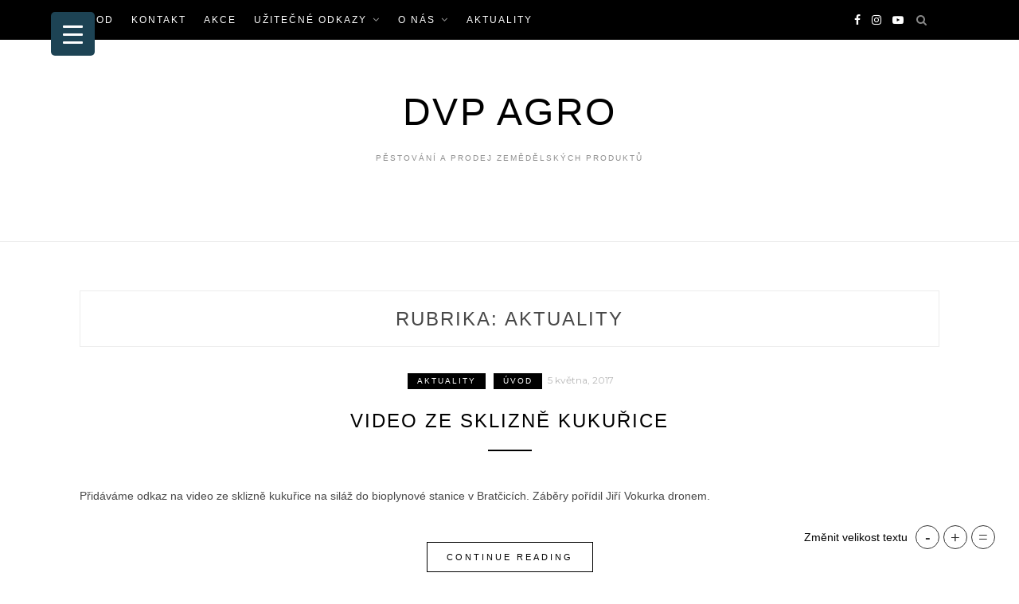

--- FILE ---
content_type: text/css
request_url: https://dvpagro.cz/wp-content/uploads/rmp-menu/css/rmp-menu.css?ver=16.55.37
body_size: 1962
content:
body{transition: transform 0.5s}#rmp_menu_trigger-5415{width: 55px;height: 55px;position: fixed;top: 15px;border-radius: 5px;display: none;text-decoration: none;left: 5%;background: #1d4354;transition: transform 0.5s, background-color 0.5s}#rmp_menu_trigger-5415:hover, #rmp_menu_trigger-5415:focus{background: #1d4354;text-decoration: unset}#rmp_menu_trigger-5415.is-active{background: #38b5a4}#rmp_menu_trigger-5415 .rmp-trigger-box{width: 25px;color: #fff}#rmp_menu_trigger-5415 .rmp-trigger-icon-active, #rmp_menu_trigger-5415 .rmp-trigger-text-open{display: none}#rmp_menu_trigger-5415.is-active .rmp-trigger-icon-active, #rmp_menu_trigger-5415.is-active .rmp-trigger-text-open{display: inline}#rmp_menu_trigger-5415.is-active .rmp-trigger-icon-inactive, #rmp_menu_trigger-5415.is-active .rmp-trigger-text{display: none}#rmp_menu_trigger-5415 .rmp-trigger-label{color: #fff;pointer-events: none;line-height: 13px;font-family: inherit;font-size: 14px;display: inline;text-transform: inherit}#rmp_menu_trigger-5415 .rmp-trigger-label.rmp-trigger-label-top{display: block;margin-bottom: 12px}#rmp_menu_trigger-5415 .rmp-trigger-label.rmp-trigger-label-bottom{display: block;margin-top: 12px}#rmp_menu_trigger-5415 .responsive-menu-pro-inner{display: block}#rmp_menu_trigger-5415 .responsive-menu-pro-inner, #rmp_menu_trigger-5415 .responsive-menu-pro-inner::before, #rmp_menu_trigger-5415 .responsive-menu-pro-inner::after{width: 25px;height: 3px;background-color: #fff;border-radius: 4px;position: absolute}#rmp_menu_trigger-5415.is-active .responsive-menu-pro-inner, #rmp_menu_trigger-5415.is-active .responsive-menu-pro-inner::before, #rmp_menu_trigger-5415.is-active .responsive-menu-pro-inner::after{background-color: #fff}#rmp_menu_trigger-5415:hover .responsive-menu-pro-inner, #rmp_menu_trigger-5415:hover .responsive-menu-pro-inner::before, #rmp_menu_trigger-5415:hover .responsive-menu-pro-inner::after{background-color: #fff}@media screen and (max-width: 8000px){#rmp_menu_trigger-5415{display: block}#rmp-container-5415{position: fixed;top: 0;margin: 0;transition: transform 0.5s;overflow: auto;display: block;width: 75%;max-width: 350px;min-width: 320px;background-color: #1d4354;background-image: url("");height: 100%;left: 0;padding-top: 0px;padding-left: 0px;padding-bottom: 0px;padding-right: 0px}#rmp-menu-wrap-5415{padding-top: 0px;padding-left: 0px;padding-bottom: 0px;padding-right: 0px}#rmp-menu-wrap-5415 .rmp-menu, #rmp-menu-wrap-5415 .rmp-submenu{width: 100%;box-sizing: border-box;margin: 0;padding: 0}#rmp-menu-wrap-5415 .rmp-submenu-depth-1 .rmp-menu-item-link{padding-left: 10%}#rmp-menu-wrap-5415 .rmp-submenu-depth-2 .rmp-menu-item-link{padding-left: 15%}#rmp-menu-wrap-5415 .rmp-submenu-depth-3 .rmp-menu-item-link{padding-left: 20%}#rmp-menu-wrap-5415 .rmp-submenu-depth-4 .rmp-menu-item-link{padding-left: 25%}#rmp-menu-wrap-5415 .rmp-submenu.rmp-submenu-open{display: block}#rmp-menu-wrap-5415 .rmp-menu-item{width: 100%;list-style: none;margin: 0}#rmp-menu-wrap-5415 .rmp-menu-item-link{height: 40px;line-height: 40px;font-size: 22px;border-bottom: 0px solid #1d4354;font-family: inherit;color: #fff;text-align: left;background-color: inherit;font-weight: normal;letter-spacing: 0px;display: block;box-sizing: border-box;width: 100%;text-decoration: none;position: relative;overflow: hidden;transition: background-color 0.5s, border-color 0.5s, 0.5s;padding: 0 5%;padding-right: 60px}#rmp-menu-wrap-5415 .rmp-menu-item-link:after, #rmp-menu-wrap-5415 .rmp-menu-item-link:before{display: none}#rmp-menu-wrap-5415 .rmp-menu-item-link:hover{color: #fff;border-color: #1d4354;background-color: inherit}#rmp-menu-wrap-5415 .rmp-menu-item-link:focus{outline: none;border-color: unset;box-shadow: unset}#rmp-menu-wrap-5415 .rmp-menu-item-link .rmp-font-icon{height: 40px;line-height: 40px;margin-right: 10px;font-size: 22px}#rmp-menu-wrap-5415 .rmp-menu-current-item .rmp-menu-item-link{color: #fff;border-color: #1d4354;background-color: #38b5a4}#rmp-menu-wrap-5415 .rmp-menu-current-item .rmp-menu-item-link:hover{color: #fff;border-color: #3f3f3f;background-color: inherit}#rmp-menu-wrap-5415 .rmp-menu-subarrow{position: absolute;top: 0;bottom: 0;text-align: center;overflow: hidden;background-size: cover;overflow: hidden;right: 0;border-left-style: solid;border-left-color: #1d4354;border-left-width: 0px;height: 48px;width: 50px;color: #c4c4c4;background-color: inherit}#rmp-menu-wrap-5415 .rmp-menu-subarrow:hover{color: #fff;border-color: #3f3f3f;background-color: inherit}#rmp-menu-wrap-5415 .rmp-menu-subarrow .rmp-font-icon{margin-right: unset}#rmp-menu-wrap-5415 .rmp-menu-subarrow *{vertical-align: middle;line-height: 48px}#rmp-menu-wrap-5415 .rmp-menu-subarrow-active{display: block;background-size: cover;color: #fff;border-color: #1d4354;background-color: rgba(33, 33, 33, 0.01)}#rmp-menu-wrap-5415 .rmp-menu-subarrow-active:hover{color: #fff;border-color: #3f3f3f;background-color: inherit}#rmp-menu-wrap-5415 .rmp-submenu{display: none}#rmp-menu-wrap-5415 .rmp-submenu .rmp-menu-item-link{height: 40px;line-height: 40px;letter-spacing: 0px;font-size: 13px;border-bottom: 0px solid #1d4354;font-family: inherit;font-weight: normal;color: #fff;text-align: left;background-color: inherit}#rmp-menu-wrap-5415 .rmp-submenu .rmp-menu-item-link:hover{color: #fff;border-color: #1d4354;background-color: inherit}#rmp-menu-wrap-5415 .rmp-submenu .rmp-menu-current-item .rmp-menu-item-link{color: #fff;border-color: #1d4354;background-color: inherit}#rmp-menu-wrap-5415 .rmp-submenu .rmp-menu-current-item .rmp-menu-item-link:hover{color: #fff;border-color: #3f3f3f;background-color: inherit}#rmp-menu-wrap-5415 .rmp-menu-item-description{margin: 0;padding: 5px 5%;opacity: 0.8;color: #fff}#rmp-search-box-5415{display: block;padding-top: 5%;padding-left: 5%;padding-bottom: 5%;padding-right: 5%}#rmp-search-box-5415 .rmp-search-form{margin: 0}#rmp-search-box-5415 .rmp-search-box{background: #ffffff;border: 1px solid currentColor;color: #1d4354;width: 100%;padding: 0 5%;border-radius: 30px;height: 45px;-webkit-appearance: none}#rmp-search-box-5415 .rmp-search-box::placeholder{color: #1d4354}#rmp-search-box-5415 .rmp-search-box:focus{background-color: #ffffff;outline: 2px solid currentColor;color: #1d4354}#rmp-menu-title-5415{background-color: inherit;color: #ffffff;text-align: center;font-size: 25px;padding-top: 10%;padding-left: 5%;padding-bottom: 0%;padding-right: 5%;font-weight: 400;transition: background-color 0.5s, border-color 0.5s, color 0.5s}#rmp-menu-title-5415:hover{background-color: inherit;color: #fff}#rmp-menu-title-5415 > a{color: #ffffff;width: 100%;background-color: unset;text-decoration: none}#rmp-menu-title-5415 > a:hover{color: #fff}#rmp-menu-title-5415 .rmp-font-icon{font-size: 25px}#rmp-menu-additional-content-5415{padding-top: 15%;padding-left: 5%;padding-bottom: 10%;padding-right: 5%;color: #38b5a4;text-align: right;font-size: 22px}}.rmp-container{display: none;visibility: visible;padding: 0px 0px 0px 0px;z-index: 99998;transition: all 0.3s}.rmp-container.rmp-fade-top, .rmp-container.rmp-fade-left, .rmp-container.rmp-fade-right, .rmp-container.rmp-fade-bottom{display: none}.rmp-container.rmp-slide-left, .rmp-container.rmp-push-left{transform: translateX(-100%);-ms-transform: translateX(-100%);-webkit-transform: translateX(-100%);-moz-transform: translateX(-100%)}.rmp-container.rmp-slide-left.rmp-menu-open, .rmp-container.rmp-push-left.rmp-menu-open{transform: translateX(0);-ms-transform: translateX(0);-webkit-transform: translateX(0);-moz-transform: translateX(0)}.rmp-container.rmp-slide-right, .rmp-container.rmp-push-right{transform: translateX(100%);-ms-transform: translateX(100%);-webkit-transform: translateX(100%);-moz-transform: translateX(100%)}.rmp-container.rmp-slide-right.rmp-menu-open, .rmp-container.rmp-push-right.rmp-menu-open{transform: translateX(0);-ms-transform: translateX(0);-webkit-transform: translateX(0);-moz-transform: translateX(0)}.rmp-container.rmp-slide-top, .rmp-container.rmp-push-top{transform: translateY(-100%);-ms-transform: translateY(-100%);-webkit-transform: translateY(-100%);-moz-transform: translateY(-100%)}.rmp-container.rmp-slide-top.rmp-menu-open, .rmp-container.rmp-push-top.rmp-menu-open{transform: translateY(0);-ms-transform: translateY(0);-webkit-transform: translateY(0);-moz-transform: translateY(0)}.rmp-container.rmp-slide-bottom, .rmp-container.rmp-push-bottom{transform: translateY(100%);-ms-transform: translateY(100%);-webkit-transform: translateY(100%);-moz-transform: translateY(100%)}.rmp-container.rmp-slide-bottom.rmp-menu-open, .rmp-container.rmp-push-bottom.rmp-menu-open{transform: translateX(0);-ms-transform: translateX(0);-webkit-transform: translateX(0);-moz-transform: translateX(0)}.rmp-container::-webkit-scrollbar{width: 0px}.rmp-container ::-webkit-scrollbar-track{box-shadow: inset 0 0 5px transparent}.rmp-container ::-webkit-scrollbar-thumb{background: transparent}.rmp-container ::-webkit-scrollbar-thumb:hover{background: transparent}.rmp-container .rmp-menu-wrap .rmp-menu{transition: none;border-radius: 0;box-shadow: none;background: none;border: 0;bottom: auto;box-sizing: border-box;clip: auto;color: #666;display: block;float: none;font-family: inherit;font-size: 14px;height: auto;left: auto;line-height: 1.7;list-style-type: none;margin: 0;min-height: auto;max-height: none;opacity: 1;outline: none;overflow: visible;padding: 0;position: relative;pointer-events: auto;right: auto;text-align: left;text-decoration: none;text-indent: 0;text-transform: none;transform: none;top: auto;visibility: inherit;width: auto;word-wrap: break-word;white-space: normal}.rmp-container .rmp-menu-additional-content{display: block;word-break: break-word}.rmp-container .rmp-menu-title{display: flex;flex-direction: column}.rmp-container .rmp-menu-title .rmp-menu-title-image{max-width: 100%;margin-bottom: 15px;display: block;margin: auto;margin-bottom: 15px}button.rmp_menu_trigger{z-index: 999999;overflow: hidden;outline: none;border: 0;display: none;margin: 0;transition: transform 0.5s, background-color 0.5s;padding: 0}button.rmp_menu_trigger .responsive-menu-pro-inner::before, button.rmp_menu_trigger .responsive-menu-pro-inner::after{content: "";display: block}button.rmp_menu_trigger .responsive-menu-pro-inner::before{top: 10px}button.rmp_menu_trigger .responsive-menu-pro-inner::after{bottom: 10px}button.rmp_menu_trigger .rmp-trigger-box{width: 40px;display: inline-block;position: relative;pointer-events: none;vertical-align: super}.admin-bar .rmp-container, .admin-bar .rmp_menu_trigger{margin-top: 32px !important}@media screen and (max-width: 782px){.admin-bar .rmp-container, .admin-bar .rmp_menu_trigger{margin-top: 46px !important}}.rmp-menu-trigger-boring .responsive-menu-pro-inner{transition-property: none}.rmp-menu-trigger-boring .responsive-menu-pro-inner::after, .rmp-menu-trigger-boring .responsive-menu-pro-inner::before{transition-property: none}.rmp-menu-trigger-boring.is-active .responsive-menu-pro-inner{transform: rotate(45deg)}.rmp-menu-trigger-boring.is-active .responsive-menu-pro-inner:before{top: 0;opacity: 0}.rmp-menu-trigger-boring.is-active .responsive-menu-pro-inner:after{bottom: 0;transform: rotate(-90deg)}